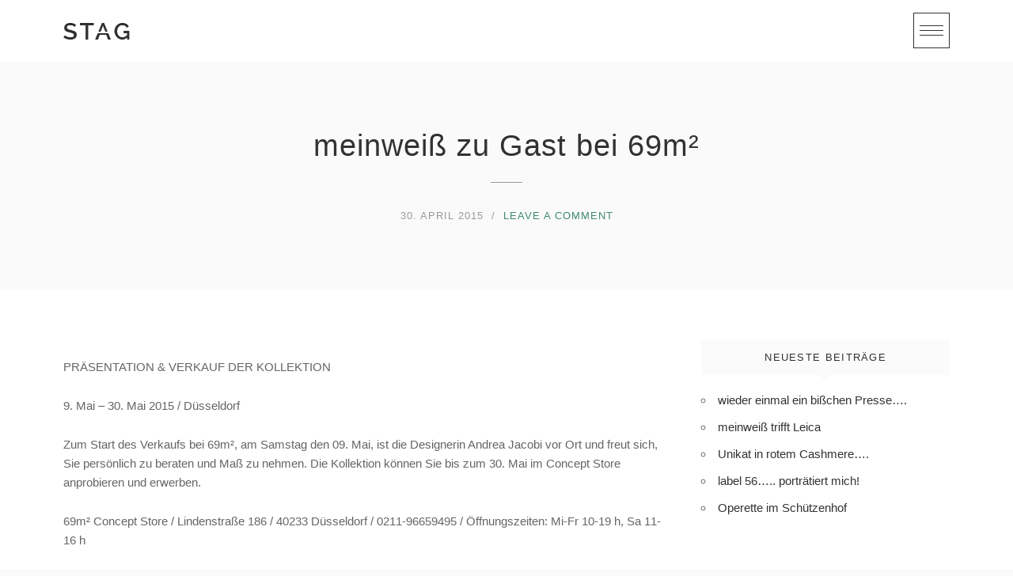

--- FILE ---
content_type: text/html; charset=UTF-8
request_url: http://schuetzenhof-badems.de/meinweiss-zu-gast-bei-69m%C2%B2-2
body_size: 6901
content:
<!DOCTYPE html>
<html lang="de">
<head>
<meta charset="UTF-8">
<meta name="viewport" content="width=device-width, initial-scale=1">
<link rel="profile" href="http://gmpg.org/xfn/11">
<link rel="pingback" href="http://schuetzenhof-badems.de/xmlrpc.php">

<title>meinweiß zu Gast bei 69m² &#8211; Schützenhof Bad Ems</title>
<link rel='dns-prefetch' href='//s.w.org' />
<link rel="alternate" type="application/rss+xml" title="Schützenhof Bad Ems &raquo; Feed" href="http://schuetzenhof-badems.de/feed" />
<link rel="alternate" type="application/rss+xml" title="Schützenhof Bad Ems &raquo; Kommentar-Feed" href="http://schuetzenhof-badems.de/comments/feed" />
<link rel="alternate" type="application/rss+xml" title="Schützenhof Bad Ems &raquo; meinweiß zu Gast bei 69m²-Kommentar-Feed" href="http://schuetzenhof-badems.de/meinweiss-zu-gast-bei-69m%c2%b2-2/feed" />
		<script type="text/javascript">
			window._wpemojiSettings = {"baseUrl":"https:\/\/s.w.org\/images\/core\/emoji\/2.2.1\/72x72\/","ext":".png","svgUrl":"https:\/\/s.w.org\/images\/core\/emoji\/2.2.1\/svg\/","svgExt":".svg","source":{"concatemoji":"http:\/\/schuetzenhof-badems.de\/wp-includes\/js\/wp-emoji-release.min.js?ver=4.7.31"}};
			!function(t,a,e){var r,n,i,o=a.createElement("canvas"),l=o.getContext&&o.getContext("2d");function c(t){var e=a.createElement("script");e.src=t,e.defer=e.type="text/javascript",a.getElementsByTagName("head")[0].appendChild(e)}for(i=Array("flag","emoji4"),e.supports={everything:!0,everythingExceptFlag:!0},n=0;n<i.length;n++)e.supports[i[n]]=function(t){var e,a=String.fromCharCode;if(!l||!l.fillText)return!1;switch(l.clearRect(0,0,o.width,o.height),l.textBaseline="top",l.font="600 32px Arial",t){case"flag":return(l.fillText(a(55356,56826,55356,56819),0,0),o.toDataURL().length<3e3)?!1:(l.clearRect(0,0,o.width,o.height),l.fillText(a(55356,57331,65039,8205,55356,57096),0,0),e=o.toDataURL(),l.clearRect(0,0,o.width,o.height),l.fillText(a(55356,57331,55356,57096),0,0),e!==o.toDataURL());case"emoji4":return l.fillText(a(55357,56425,55356,57341,8205,55357,56507),0,0),e=o.toDataURL(),l.clearRect(0,0,o.width,o.height),l.fillText(a(55357,56425,55356,57341,55357,56507),0,0),e!==o.toDataURL()}return!1}(i[n]),e.supports.everything=e.supports.everything&&e.supports[i[n]],"flag"!==i[n]&&(e.supports.everythingExceptFlag=e.supports.everythingExceptFlag&&e.supports[i[n]]);e.supports.everythingExceptFlag=e.supports.everythingExceptFlag&&!e.supports.flag,e.DOMReady=!1,e.readyCallback=function(){e.DOMReady=!0},e.supports.everything||(r=function(){e.readyCallback()},a.addEventListener?(a.addEventListener("DOMContentLoaded",r,!1),t.addEventListener("load",r,!1)):(t.attachEvent("onload",r),a.attachEvent("onreadystatechange",function(){"complete"===a.readyState&&e.readyCallback()})),(r=e.source||{}).concatemoji?c(r.concatemoji):r.wpemoji&&r.twemoji&&(c(r.twemoji),c(r.wpemoji)))}(window,document,window._wpemojiSettings);
		</script>
		<style type="text/css">
img.wp-smiley,
img.emoji {
	display: inline !important;
	border: none !important;
	box-shadow: none !important;
	height: 1em !important;
	width: 1em !important;
	margin: 0 .07em !important;
	vertical-align: -0.1em !important;
	background: none !important;
	padding: 0 !important;
}
</style>
<link rel='stylesheet' id='contact-form-7-css'  href='http://schuetzenhof-badems.de/wp-content/plugins/contact-form-7/includes/css/styles.css?ver=4.4.2' type='text/css' media='all' />
<link rel='stylesheet' id='dt-extend-vc-css'  href='http://schuetzenhof-badems.de/wp-content/plugins/delicious-addons/extend-vc/core/assets/css/delicious-extend-vc.css?ver=4.7.31' type='text/css' media='all' />
<link rel='stylesheet' id='dt-css-plugins-css'  href='http://schuetzenhof-badems.de/wp-content/plugins/delicious-addons/extend-vc/core/assets/css/delicious-plugins.css?ver=4.7.31' type='text/css' media='all' />
<!--[if lte IE 10]>
<link rel='stylesheet' id='dt-ie-hacks-css'  href='http://schuetzenhof-badems.de/wp-content/plugins/delicious-addons/extend-vc/core/assets/css/ie.css?ver=4.7.31' type='text/css' media='all' />
<![endif]-->
<link rel='stylesheet' id='stag-style-css'  href='http://schuetzenhof-badems.de/wp-content/themes/stag/style.css?ver=4.7.31' type='text/css' media='all' />
<style id='stag-style-inline-css' type='text/css'>
html body {background: #fafafa;}#wrapper {background: #ffffff;}
#header { padding-top: 16px; padding-bottom: 16px;  }
</style>
<link rel='stylesheet' id='fontawesome-css'  href='http://schuetzenhof-badems.de/wp-content/themes/stag/assets/fonts/font-awesome/css/font-awesome.css?ver=4.7.31' type='text/css' media='all' />
<link rel='stylesheet' id='et-line-css'  href='http://schuetzenhof-badems.de/wp-content/themes/stag/assets/fonts/et-line-font/et-line.css?ver=4.7.31' type='text/css' media='all' />
<script type='text/javascript' src='http://schuetzenhof-badems.de/wp-includes/js/jquery/jquery.js?ver=1.12.4'></script>
<script type='text/javascript' src='http://schuetzenhof-badems.de/wp-includes/js/jquery/jquery-migrate.min.js?ver=1.4.1'></script>
<script type='text/javascript' src='http://schuetzenhof-badems.de/wp-content/themes/stag/assets/js/plugins/jquery.queryloader2.js?ver=1.0'></script>
<script type='text/javascript'>
/* <![CDATA[ */
var stag_loader = {"stag_bcolor":"#3e8a6c"};
/* ]]> */
</script>
<script type='text/javascript' src='http://schuetzenhof-badems.de/wp-content/themes/stag/assets/js/custom-loader.js?ver=1.0'></script>
<link rel='https://api.w.org/' href='http://schuetzenhof-badems.de/wp-json/' />
<link rel="EditURI" type="application/rsd+xml" title="RSD" href="http://schuetzenhof-badems.de/xmlrpc.php?rsd" />
<link rel="wlwmanifest" type="application/wlwmanifest+xml" href="http://schuetzenhof-badems.de/wp-includes/wlwmanifest.xml" /> 
<link rel='prev' title='ZUGVÖGEL' href='http://schuetzenhof-badems.de/zugvoegel' />
<link rel='next' title='meinweiß lädt zum Konzert im Schützenhof' href='http://schuetzenhof-badems.de/meinweiss-laed-zum-konzert-im-schuetzenhof' />
<meta name="generator" content="WordPress 4.7.31" />
<link rel="canonical" href="http://schuetzenhof-badems.de/meinweiss-zu-gast-bei-69m%c2%b2-2" />
<link rel='shortlink' href='http://schuetzenhof-badems.de/?p=4499' />
<link rel="alternate" type="application/json+oembed" href="http://schuetzenhof-badems.de/wp-json/oembed/1.0/embed?url=http%3A%2F%2Fschuetzenhof-badems.de%2Fmeinweiss-zu-gast-bei-69m%25c2%25b2-2" />
<link rel="alternate" type="text/xml+oembed" href="http://schuetzenhof-badems.de/wp-json/oembed/1.0/embed?url=http%3A%2F%2Fschuetzenhof-badems.de%2Fmeinweiss-zu-gast-bei-69m%25c2%25b2-2&#038;format=xml" />
<script>                                    </script><meta name="generator" content="Powered by Visual Composer - drag and drop page builder for WordPress."/>
<!--[if lte IE 9]><link rel="stylesheet" type="text/css" href="http://schuetzenhof-badems.de/wp-content/plugins/js_composer/assets/css/vc_lte_ie9.min.css" media="screen"><![endif]--><!--[if IE  8]><link rel="stylesheet" type="text/css" href="http://schuetzenhof-badems.de/wp-content/plugins/js_composer/assets/css/vc-ie8.min.css" media="screen"><![endif]--><style type="text/css" title="dynamic-css" class="options-output">html body{font-family:Arial, Helvetica, sans-serif;line-height:24px;font-weight:400;font-style:normal;color:#656565;font-size:15px;}html .main-navigation li a{font-family:Arial, Helvetica, sans-serif;line-height:24px;font-weight:400;font-style:normal;color:#323232;font-size:12px;}html .main-navigation ul ul a{font-family:Arial, Helvetica, sans-serif;line-height:18px;font-weight:400;font-style:normal;font-size:13px;}html h1{font-family:Arial, Helvetica, sans-serif;line-height:52px;font-weight:normal;font-style:normal;color:#323232;font-size:42px;}html h2{font-family:Arial, Helvetica, sans-serif;line-height:42px;font-weight:normal;font-style:normal;color:#323232;font-size:30px;}html h3{font-family:Arial, Helvetica, sans-serif;line-height:32px;font-weight:normal;font-style:normal;color:#323232;font-size:24px;}html h4{font-family:Arial, Helvetica, sans-serif;line-height:28px;font-weight:normal;font-style:normal;color:#323232;font-size:18px;}html h5{font-family:Arial, Helvetica, sans-serif;line-height:24px;font-weight:normal;font-style:normal;color:#323232;font-size:15px;}html h6{font-family:Arial, Helvetica, sans-serif;line-height:20px;font-weight:normal;font-style:normal;color:#323232;font-size:14px;}html body{background-color:#fafafa;}html body #page{background-color:#ffffff;}html .site-footer{background-color:#fafafa;}-moz::selection,::selection{background:#3e8a6c;}</style><noscript><style type="text/css"> .wpb_animate_when_almost_visible { opacity: 1; }</style></noscript></head>



<body class="post-template-default single single-post postid-4499 single-format-standard wpb-js-composer js-comp-ver-4.11.2.1 vc_responsive">

	<!-- preloader-->
	<div id="qLoverlay"></div>

		
<div id="page" class="hfeed site wide-layout">
	<a class="skip-link screen-reader-text" href="#content">Skip to content</a>

	
	<header id="header" class="site-header initial-state" role="banner">
		<div class="container">
			<div class="three columns logo-container">
				<div class="site-branding">
					<div class="logo animated fadeInUp">
								
				
						<a href="http://schuetzenhof-badems.de/"><img src="http://schuetzenhof-badems.de/wp-content/themes/stag/assets/images/logo.png" alt="Schützenhof Bad Ems" /></a>
						

								
					</div><!--end logo-->

				</div><!-- .site-branding -->
			</div><!-- .three.columns -->

					
					
						

				<!-- burger menu -->
				<div class="bm light-header fullscreen-menu">
					<div class="bi burger-icon">
						<div id="burger-menu">
							<div class="bar"></div>
							<div class="bar"></div>
							<div class="bar"></div>
						</div>
					</div>	
				</div>		
		</div>

		 	
		<div class="overlay">
			<div class="wrap centered-wrapper">
					<div class="menu-hauptnavigation-container"><ul id="wrap-navigation" class="wrap-nav"><li id="menu-item-4126" class="menu-item menu-item-type-post_type menu-item-object-page menu-item-home menu-item-4126"><a href="http://schuetzenhof-badems.de/">Start</a></li>
<li id="menu-item-4278" class="menu-item menu-item-type-post_type menu-item-object-page menu-item-4278"><a href="http://schuetzenhof-badems.de/aktuelles">Aktuelles</a></li>
<li id="menu-item-4288" class="menu-item menu-item-type-post_type menu-item-object-page menu-item-4288"><a href="http://schuetzenhof-badems.de/about-me">der Schützenhof</a></li>
<li id="menu-item-4122" class="menu-item menu-item-type-post_type menu-item-object-page menu-item-has-children menu-item-4122"><a href="http://schuetzenhof-badems.de/uebersicht-kollektionen">meinweiß Kollektionen</a>
<ul class="sub-menu">
	<li id="menu-item-4762" class="menu-item menu-item-type-post_type menu-item-object-page menu-item-4762"><a href="http://schuetzenhof-badems.de/uebersicht-kollektionen/meinweiss-trifft-leica">meinweiß trifft Leica</a></li>
	<li id="menu-item-4124" class="menu-item menu-item-type-post_type menu-item-object-page menu-item-4124"><a href="http://schuetzenhof-badems.de/uebersicht-kollektionen/weiss-gelb-blau">weiß/gelb/blau</a></li>
	<li id="menu-item-4123" class="menu-item menu-item-type-post_type menu-item-object-page menu-item-4123"><a href="http://schuetzenhof-badems.de/uebersicht-kollektionen/aschenputtel">Aschenputtel</a></li>
	<li id="menu-item-4121" class="menu-item menu-item-type-post_type menu-item-object-page menu-item-4121"><a href="http://schuetzenhof-badems.de/uebersicht-kollektionen/die-traurigen-geranien">Die traurigen Geranien</a></li>
	<li id="menu-item-4120" class="menu-item menu-item-type-post_type menu-item-object-page menu-item-4120"><a href="http://schuetzenhof-badems.de/uebersicht-kollektionen/lorange">L´orange</a></li>
	<li id="menu-item-4119" class="menu-item menu-item-type-post_type menu-item-object-page menu-item-4119"><a href="http://schuetzenhof-badems.de/uebersicht-kollektionen/baby-und-kinder">BABY UND KINDER</a></li>
	<li id="menu-item-4118" class="menu-item menu-item-type-post_type menu-item-object-page menu-item-4118"><a href="http://schuetzenhof-badems.de/uebersicht-kollektionen/archiv">Archiv</a></li>
</ul>
</li>
<li id="menu-item-4180" class="menu-item menu-item-type-post_type menu-item-object-page menu-item-4180"><a href="http://schuetzenhof-badems.de/accessoires">Accessoires</a></li>
<li id="menu-item-4179" class="menu-item menu-item-type-post_type menu-item-object-page menu-item-4179"><a href="http://schuetzenhof-badems.de/kontakt">Kontakt</a></li>
<li id="menu-item-4178" class="menu-item menu-item-type-post_type menu-item-object-page menu-item-4178"><a href="http://schuetzenhof-badems.de/impressum">Impressum</a></li>
</ul></div>				<div class="clear"></div>

									<div class="flags_language_selector light-header"></div>
									
						
			</div>
		</div>		
					

	</header><!-- #masthead -->


	<div id="hello"></div>

	<div class="menu-fixer"></div>

	<div id="content" class="site-content">

	<div class="page-title-wrapper">
		<div class="container ">
		<h1>meinweiß zu Gast bei 69m²</h1><header class="entry-header"><div class="entry-meta"><span class="posted-on"><time class="entry-date published" datetime="2015-04-30T11:41:57+00:00">30. April 2015</time><time class="updated" datetime="2016-10-15T12:39:07+00:00">15. Oktober 2016</time></span><span class="comments-link"><a href="http://schuetzenhof-badems.de/meinweiss-zu-gast-bei-69m%c2%b2-2#respond">Leave a comment</a></span></div></header>
		</div>
	</div>	


	<div class="space under-title"></div>

 

<div class="container">

	<div id="primary" class="content-area percent-blog sidebar-right">
		<main id="main" class="site-main" role="main">

		
			

<article id="post-4499" class="post-4499 post type-post status-publish format-standard hentry category-uncategorized">

		<header class="entry-header">

				<div class="entry-meta">
					</div><!-- .entry-meta -->
						
		
	</header><!-- .entry-header -->

	<div class="entry-content">
		<p>PRÄSENTATION &amp; VERKAUF DER KOLLEKTION</p>
<p>9. Mai &#8211; 30. Mai 2015 / Düsseldorf</p>
<p>Zum Start des Verkaufs bei 69m², am Samstag den 09. Mai, ist die Designerin Andrea Jacobi vor Ort und freut sich, Sie persönlich zu beraten und Maß zu nehmen. Die Kollektion können Sie bis zum 30. Mai im Concept Store anprobieren und erwerben.</p>
<p>69m² Concept Store / Lindenstraße 186 / 40233 Düsseldorf / 0211-96659495 / Öffnungszeiten: Mi-Fr 10-19 h, Sa 11-16 h</p>
<p>www.69m2.de</p>
<p>follow us on facebook: www.facebook.com/69qmduesseldorf</p>

			</div><!-- .entry-content -->

	<footer class="entry-footer">
			</footer><!-- .entry-footer -->
</article><!-- #post-## -->

					


						
				

			
<div id="comments" class="comments-area">

	
	
	
	<div id="respond" class="comment-respond">
		<h3 id="reply-title" class="comment-reply-title">Leave a Comment <small><a rel="nofollow" id="cancel-comment-reply-link" href="/meinweiss-zu-gast-bei-69m%C2%B2-2#respond" style="display:none;">Cancel Comment</a></small></h3>			<form action="http://schuetzenhof-badems.de/wp-comments-post.php" method="post" id="commentform" class="comment-form" novalidate>
				<p class="comment-notes">Your email address will not be published. Marked fields are required.</p><div class="comment-form-comment"><fieldset><textarea id="comment" placeholder="Your Comment *" name="comment" cols="45" rows="8" aria-required="true"></textarea></fieldset></div><div class="row"><div class="four columns"><div class="comment-form-author"><fieldset><input id="author" name="author" type="text" placeholder="Name *" value="" size="30" aria-required='true' /></fieldset></div></div>
<div class="four columns"><div class="comment-form-email"><fieldset><input id="email" name="email" type="text" value="" size="30" placeholder="Email *"  aria-required='true' /></fieldset></div></div>
<div class="four columns"><div class="comment-form-url"><fieldset><input id="url" name="url" type="text" value="" placeholder="Website" size="30" /></fieldset></div></div></div>
<p class="form-submit"><input name="submit" type="submit" id="submit_my_comment" class="solid" value="Submit" /> <input type='hidden' name='comment_post_ID' value='4499' id='comment_post_ID' />
<input type='hidden' name='comment_parent' id='comment_parent' value='0' />
</p>			</form>
			</div><!-- #respond -->
	
</div><!-- #comments -->

		
		</main><!-- #main -->
	</div><!-- #primary -->

	<div id="secondary" class="widget-area percent-sidebar "" role="complementary">		<aside id="recent-posts-2" class="widget widget_recent_entries">		<h3 class="widget-title">Neueste Beiträge</h3>		<ul>
					<li>
				<a href="http://schuetzenhof-badems.de/wieder-einmal-ein-bisschen-presse">wieder einmal ein bißchen Presse&#8230;.</a>
						</li>
					<li>
				<a href="http://schuetzenhof-badems.de/meinweiss-trifft-leica">meinweiß trifft Leica</a>
						</li>
					<li>
				<a href="http://schuetzenhof-badems.de/unikat-in-rotem-cashmere">Unikat in rotem Cashmere&#8230;.</a>
						</li>
					<li>
				<a href="http://schuetzenhof-badems.de/label-56-portraetiert-mich">label 56&#8230;.. porträtiert mich!</a>
						</li>
					<li>
				<a href="http://schuetzenhof-badems.de/operette-im-schuetzenhof">Operette im Schützenhof</a>
						</li>
				</ul>
		</aside>		</div>

</div>
<div class="space"></div>

	</div><!-- #content -->

		

	<footer id="colophon" class="site-footer footer-centered" role="contentinfo">

		
			


		<div class="container">
					

			<ul id="social" class="align-center">
				<li><a href="https://www.facebook.com/Meinwei%C3%9F-1316062281744427/?fref=ts" title="facebook" class="facebook"  target="_blank"><i class="fa fa-facebook"></i></a></li>			</ul>
			<div class="site-info">
				<a href="http://s627579950.online.de/kontakt">Kontakt</a> | <a href="http://s627579950.online.de/impressum">Impressum</a> - meinweiss.de - <span style="line-height: 1.5">COPYRIGHT 2016</span>			</div><!-- .site-info -->
		</div>
	</footer><!-- #colophon -->

	<a class="upbtn" href="#">
		<svg class="arrow-top" xmlns="http://www.w3.org/2000/svg" xmlns:xlink="http://www.w3.org/1999/xlink" version="1.1" x="0px" y="0px" viewBox="25 25 50 50" enable-background="new 0 0 100 100" xml:space="preserve"><g><path d="M42.8,47.5c0.4,0.4,1,0.4,1.4,0l4.8-4.8v21.9c0,0.6,0.4,1,1,1s1-0.4,1-1V42.7l4.8,4.8c0.4,0.4,1,0.4,1.4,0   c0.4-0.4,0.4-1,0-1.4L50,38.9l-7.2,7.2C42.4,46.5,42.4,47.1,42.8,47.5z"/></g></svg>
	</a></div>

</div><!-- #page -->

<script>                                    </script><script type='text/javascript' src='http://schuetzenhof-badems.de/wp-content/plugins/contact-form-7/includes/js/jquery.form.min.js?ver=3.51.0-2014.06.20'></script>
<script type='text/javascript'>
/* <![CDATA[ */
var _wpcf7 = {"loaderUrl":"http:\/\/schuetzenhof-badems.de\/wp-content\/plugins\/contact-form-7\/images\/ajax-loader.gif","recaptchaEmpty":"Bitte best\u00e4tige, dass du nicht eine Maschine bist.","sending":"Senden ..."};
/* ]]> */
</script>
<script type='text/javascript' src='http://schuetzenhof-badems.de/wp-content/plugins/contact-form-7/includes/js/scripts.js?ver=4.4.2'></script>
<script type='text/javascript' src='http://schuetzenhof-badems.de/wp-content/plugins/delicious-addons/extend-vc/core/assets/js/jquery.magnificpopup.min.js?ver=1.0'></script>
<script type='text/javascript' src='http://schuetzenhof-badems.de/wp-content/plugins/delicious-addons/extend-vc/core/assets/js/owlcarousel.js?ver=2.0'></script>
<script type='text/javascript' src='http://schuetzenhof-badems.de/wp-content/plugins/delicious-addons/extend-vc/core/assets/js/custom/custom-dt.js?ver=4.7.31'></script>
<script type='text/javascript' src='http://schuetzenhof-badems.de/wp-content/themes/stag/assets/js/plugins/jquery-plugins.js?ver=4.7.31'></script>
<script type='text/javascript' src='http://schuetzenhof-badems.de/wp-content/themes/stag/assets/js/plugins/smoothScroll.js?ver=1.4.0'></script>
<script type='text/javascript' src='http://schuetzenhof-badems.de/wp-content/themes/stag/assets/js/custom-nav.js?ver=1.0'></script>
<script type='text/javascript' src='http://schuetzenhof-badems.de/wp-content/plugins/js_composer/assets/lib/bower/isotope/dist/isotope.pkgd.min.js?ver=4.11.2.1'></script>
<script type='text/javascript'>
/* <![CDATA[ */
var stag_styles = {"stag_logo_svg_url":"","stag_logo_svg_enabled":"0","stag_header_bg":"#ffffff","stag_header_scroll_bg":"rgba(255,255,255,0.9)","stag_default_color":"#ffffff","stag_logo_width":"85","stag_logo_height":"25","stag_logo_onscroll_height":"35","stag_init_pt":"16","stag_init_pb":"16","stag_scroll_pt":"16","stag_scroll_pb":"16","stag_scrolling_effect":"1","stag_mainlogosrc":"","stag_alternativelogosrc":"","stag_alternativelogo":"0","stag_alternative_svg_logo_src":"","stag_alternative_svg_logo_width":"85","stag_alternative_svg_logo_height":"25","stag_alternative_svg_logo_enabled":"0","stag_scheme":"light-header","stag_scheme_on_scroll":"light-header","stag_pagenav_behavior_switch":"","stag_initial_navigation_style":"","stag_onscroll_navigation_style":"","stag_initial_header_color":"0,0,0","stag_onscroll_header_color":"0,0,0","stag_initial_header_color_opacity":"","stag_onscroll_header_color_opacity":"","stag_initial_logo_image_url":"","stag_initial_logo_image_width":"85","stag_initial_logo_image_height":"25","stag_onscroll_logo_image_url":"","stag_onscroll_logo_image_width":"85","stag_onscroll_logo_image_height":"25","stag_initial_logo_svg_retina":"","stag_onscroll_logo_svg_retina":"","stag_initial_svg_retina_logo_width":"","stag_initial_svg_retina_logo_height":"","stag_onscroll_svg_retina_logo_width":"","stag_onscroll_svg_retina_logo_height":"","page_id":"4499"};
/* ]]> */
</script>
<script type='text/javascript' src='http://schuetzenhof-badems.de/wp-content/themes/stag/assets/js/custom-navscroll.js?ver=1.0'></script>
<script type='text/javascript' src='http://schuetzenhof-badems.de/wp-content/themes/stag/assets/js/custom.js?ver=1.0'></script>
<script type='text/javascript' src='http://schuetzenhof-badems.de/wp-includes/js/comment-reply.min.js?ver=4.7.31'></script>
<script type='text/javascript' src='http://schuetzenhof-badems.de/wp-includes/js/wp-embed.min.js?ver=4.7.31'></script>

</body>
</html>
